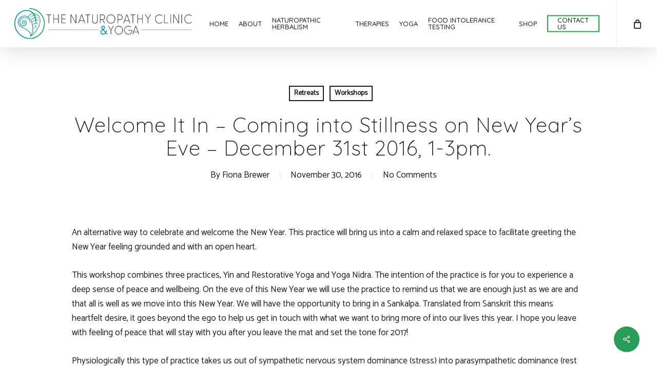

--- FILE ---
content_type: text/html; charset=UTF-8
request_url: https://naturopathyclinic.ie/workshops/welcome-it-in-coming-into-stillness-on-new-years-eve-1-3pm-dec-31st/
body_size: 18474
content:
<!doctype html>
<html lang="en-US" class="no-js">
<head>
	<meta charset="UTF-8">
	<meta name="viewport" content="width=device-width, initial-scale=1, maximum-scale=1, user-scalable=0" /><meta name='robots' content='index, follow, max-image-preview:large, max-snippet:-1, max-video-preview:-1' />

	<!-- This site is optimized with the Yoast SEO plugin v21.5 - https://yoast.com/wordpress/plugins/seo/ -->
	<title>Welcome It In - Coming into Stillness on New Year’s Eve - December 31st 2016, 1-3pm. - The Naturopathy Clinic</title>
	<link rel="canonical" href="https://naturopathyclinic.ie/workshops/welcome-it-in-coming-into-stillness-on-new-years-eve-1-3pm-dec-31st/" />
	<meta property="og:locale" content="en_US" />
	<meta property="og:type" content="article" />
	<meta property="og:title" content="Welcome It In - Coming into Stillness on New Year’s Eve - December 31st 2016, 1-3pm. - The Naturopathy Clinic" />
	<meta property="og:description" content="An alternative way to celebrate and welcome the New Year. This practice will bring us into a calm and relaxed space to facilitate us greeting the New Year from a grounded place with an open heart. You will be carefully guided through deep slow stretching and breathing and gently encouraged to release stress on all level. A practice by candlelight." />
	<meta property="og:url" content="https://naturopathyclinic.ie/workshops/welcome-it-in-coming-into-stillness-on-new-years-eve-1-3pm-dec-31st/" />
	<meta property="og:site_name" content="The Naturopathy Clinic" />
	<meta property="article:published_time" content="2016-11-30T09:58:50+00:00" />
	<meta property="article:modified_time" content="2020-10-28T22:38:52+00:00" />
	<meta name="author" content="Fiona Brewer" />
	<meta name="twitter:card" content="summary_large_image" />
	<meta name="twitter:label1" content="Written by" />
	<meta name="twitter:data1" content="Fiona Brewer" />
	<meta name="twitter:label2" content="Est. reading time" />
	<meta name="twitter:data2" content="1 minute" />
	<script type="application/ld+json" class="yoast-schema-graph">{"@context":"https://schema.org","@graph":[{"@type":"WebPage","@id":"https://naturopathyclinic.ie/workshops/welcome-it-in-coming-into-stillness-on-new-years-eve-1-3pm-dec-31st/","url":"https://naturopathyclinic.ie/workshops/welcome-it-in-coming-into-stillness-on-new-years-eve-1-3pm-dec-31st/","name":"Welcome It In - Coming into Stillness on New Year’s Eve - December 31st 2016, 1-3pm. - The Naturopathy Clinic","isPartOf":{"@id":"https://naturopathyclinic.ie/#website"},"datePublished":"2016-11-30T09:58:50+00:00","dateModified":"2020-10-28T22:38:52+00:00","author":{"@id":"https://naturopathyclinic.ie/#/schema/person/b40140499922e3ca6013a69e1c0e192d"},"breadcrumb":{"@id":"https://naturopathyclinic.ie/workshops/welcome-it-in-coming-into-stillness-on-new-years-eve-1-3pm-dec-31st/#breadcrumb"},"inLanguage":"en-US","potentialAction":[{"@type":"ReadAction","target":["https://naturopathyclinic.ie/workshops/welcome-it-in-coming-into-stillness-on-new-years-eve-1-3pm-dec-31st/"]}]},{"@type":"BreadcrumbList","@id":"https://naturopathyclinic.ie/workshops/welcome-it-in-coming-into-stillness-on-new-years-eve-1-3pm-dec-31st/#breadcrumb","itemListElement":[{"@type":"ListItem","position":1,"name":"Home","item":"https://naturopathyclinic.ie/"},{"@type":"ListItem","position":2,"name":"Welcome It In &#8211; Coming into Stillness on New Year’s Eve &#8211; December 31st 2016, 1-3pm."}]},{"@type":"WebSite","@id":"https://naturopathyclinic.ie/#website","url":"https://naturopathyclinic.ie/","name":"The Naturopathy Clinic","description":"Restore Balance to Mind and Body","potentialAction":[{"@type":"SearchAction","target":{"@type":"EntryPoint","urlTemplate":"https://naturopathyclinic.ie/?s={search_term_string}"},"query-input":"required name=search_term_string"}],"inLanguage":"en-US"},{"@type":"Person","@id":"https://naturopathyclinic.ie/#/schema/person/b40140499922e3ca6013a69e1c0e192d","name":"Fiona Brewer","image":{"@type":"ImageObject","inLanguage":"en-US","@id":"https://naturopathyclinic.ie/#/schema/person/image/","url":"https://secure.gravatar.com/avatar/fd73bbf3583089deebd6e56d8f428a1c?s=96&d=mm&r=g","contentUrl":"https://secure.gravatar.com/avatar/fd73bbf3583089deebd6e56d8f428a1c?s=96&d=mm&r=g","caption":"Fiona Brewer"},"url":"https://naturopathyclinic.ie/author/fiona-brewer/"}]}</script>
	<!-- / Yoast SEO plugin. -->


<link rel='dns-prefetch' href='//fonts.googleapis.com' />
<link rel='dns-prefetch' href='//www.googletagmanager.com' />
<link rel="alternate" type="application/rss+xml" title="The Naturopathy Clinic &raquo; Feed" href="https://naturopathyclinic.ie/feed/" />
<link rel="alternate" type="application/rss+xml" title="The Naturopathy Clinic &raquo; Comments Feed" href="https://naturopathyclinic.ie/comments/feed/" />
<script type="text/javascript">
/* <![CDATA[ */
window._wpemojiSettings = {"baseUrl":"https:\/\/s.w.org\/images\/core\/emoji\/14.0.0\/72x72\/","ext":".png","svgUrl":"https:\/\/s.w.org\/images\/core\/emoji\/14.0.0\/svg\/","svgExt":".svg","source":{"concatemoji":"https:\/\/naturopathyclinic.ie\/wp-includes\/js\/wp-emoji-release.min.js?ver=6.4.7"}};
/*! This file is auto-generated */
!function(i,n){var o,s,e;function c(e){try{var t={supportTests:e,timestamp:(new Date).valueOf()};sessionStorage.setItem(o,JSON.stringify(t))}catch(e){}}function p(e,t,n){e.clearRect(0,0,e.canvas.width,e.canvas.height),e.fillText(t,0,0);var t=new Uint32Array(e.getImageData(0,0,e.canvas.width,e.canvas.height).data),r=(e.clearRect(0,0,e.canvas.width,e.canvas.height),e.fillText(n,0,0),new Uint32Array(e.getImageData(0,0,e.canvas.width,e.canvas.height).data));return t.every(function(e,t){return e===r[t]})}function u(e,t,n){switch(t){case"flag":return n(e,"\ud83c\udff3\ufe0f\u200d\u26a7\ufe0f","\ud83c\udff3\ufe0f\u200b\u26a7\ufe0f")?!1:!n(e,"\ud83c\uddfa\ud83c\uddf3","\ud83c\uddfa\u200b\ud83c\uddf3")&&!n(e,"\ud83c\udff4\udb40\udc67\udb40\udc62\udb40\udc65\udb40\udc6e\udb40\udc67\udb40\udc7f","\ud83c\udff4\u200b\udb40\udc67\u200b\udb40\udc62\u200b\udb40\udc65\u200b\udb40\udc6e\u200b\udb40\udc67\u200b\udb40\udc7f");case"emoji":return!n(e,"\ud83e\udef1\ud83c\udffb\u200d\ud83e\udef2\ud83c\udfff","\ud83e\udef1\ud83c\udffb\u200b\ud83e\udef2\ud83c\udfff")}return!1}function f(e,t,n){var r="undefined"!=typeof WorkerGlobalScope&&self instanceof WorkerGlobalScope?new OffscreenCanvas(300,150):i.createElement("canvas"),a=r.getContext("2d",{willReadFrequently:!0}),o=(a.textBaseline="top",a.font="600 32px Arial",{});return e.forEach(function(e){o[e]=t(a,e,n)}),o}function t(e){var t=i.createElement("script");t.src=e,t.defer=!0,i.head.appendChild(t)}"undefined"!=typeof Promise&&(o="wpEmojiSettingsSupports",s=["flag","emoji"],n.supports={everything:!0,everythingExceptFlag:!0},e=new Promise(function(e){i.addEventListener("DOMContentLoaded",e,{once:!0})}),new Promise(function(t){var n=function(){try{var e=JSON.parse(sessionStorage.getItem(o));if("object"==typeof e&&"number"==typeof e.timestamp&&(new Date).valueOf()<e.timestamp+604800&&"object"==typeof e.supportTests)return e.supportTests}catch(e){}return null}();if(!n){if("undefined"!=typeof Worker&&"undefined"!=typeof OffscreenCanvas&&"undefined"!=typeof URL&&URL.createObjectURL&&"undefined"!=typeof Blob)try{var e="postMessage("+f.toString()+"("+[JSON.stringify(s),u.toString(),p.toString()].join(",")+"));",r=new Blob([e],{type:"text/javascript"}),a=new Worker(URL.createObjectURL(r),{name:"wpTestEmojiSupports"});return void(a.onmessage=function(e){c(n=e.data),a.terminate(),t(n)})}catch(e){}c(n=f(s,u,p))}t(n)}).then(function(e){for(var t in e)n.supports[t]=e[t],n.supports.everything=n.supports.everything&&n.supports[t],"flag"!==t&&(n.supports.everythingExceptFlag=n.supports.everythingExceptFlag&&n.supports[t]);n.supports.everythingExceptFlag=n.supports.everythingExceptFlag&&!n.supports.flag,n.DOMReady=!1,n.readyCallback=function(){n.DOMReady=!0}}).then(function(){return e}).then(function(){var e;n.supports.everything||(n.readyCallback(),(e=n.source||{}).concatemoji?t(e.concatemoji):e.wpemoji&&e.twemoji&&(t(e.twemoji),t(e.wpemoji)))}))}((window,document),window._wpemojiSettings);
/* ]]> */
</script>
<style id='wp-emoji-styles-inline-css' type='text/css'>

	img.wp-smiley, img.emoji {
		display: inline !important;
		border: none !important;
		box-shadow: none !important;
		height: 1em !important;
		width: 1em !important;
		margin: 0 0.07em !important;
		vertical-align: -0.1em !important;
		background: none !important;
		padding: 0 !important;
	}
</style>
<link rel='stylesheet' id='wp-block-library-css' href='https://naturopathyclinic.ie/wp-includes/css/dist/block-library/style.min.css?ver=6.4.7' type='text/css' media='all' />
<style id='classic-theme-styles-inline-css' type='text/css'>
/*! This file is auto-generated */
.wp-block-button__link{color:#fff;background-color:#32373c;border-radius:9999px;box-shadow:none;text-decoration:none;padding:calc(.667em + 2px) calc(1.333em + 2px);font-size:1.125em}.wp-block-file__button{background:#32373c;color:#fff;text-decoration:none}
</style>
<style id='global-styles-inline-css' type='text/css'>
body{--wp--preset--color--black: #000000;--wp--preset--color--cyan-bluish-gray: #abb8c3;--wp--preset--color--white: #ffffff;--wp--preset--color--pale-pink: #f78da7;--wp--preset--color--vivid-red: #cf2e2e;--wp--preset--color--luminous-vivid-orange: #ff6900;--wp--preset--color--luminous-vivid-amber: #fcb900;--wp--preset--color--light-green-cyan: #7bdcb5;--wp--preset--color--vivid-green-cyan: #00d084;--wp--preset--color--pale-cyan-blue: #8ed1fc;--wp--preset--color--vivid-cyan-blue: #0693e3;--wp--preset--color--vivid-purple: #9b51e0;--wp--preset--gradient--vivid-cyan-blue-to-vivid-purple: linear-gradient(135deg,rgba(6,147,227,1) 0%,rgb(155,81,224) 100%);--wp--preset--gradient--light-green-cyan-to-vivid-green-cyan: linear-gradient(135deg,rgb(122,220,180) 0%,rgb(0,208,130) 100%);--wp--preset--gradient--luminous-vivid-amber-to-luminous-vivid-orange: linear-gradient(135deg,rgba(252,185,0,1) 0%,rgba(255,105,0,1) 100%);--wp--preset--gradient--luminous-vivid-orange-to-vivid-red: linear-gradient(135deg,rgba(255,105,0,1) 0%,rgb(207,46,46) 100%);--wp--preset--gradient--very-light-gray-to-cyan-bluish-gray: linear-gradient(135deg,rgb(238,238,238) 0%,rgb(169,184,195) 100%);--wp--preset--gradient--cool-to-warm-spectrum: linear-gradient(135deg,rgb(74,234,220) 0%,rgb(151,120,209) 20%,rgb(207,42,186) 40%,rgb(238,44,130) 60%,rgb(251,105,98) 80%,rgb(254,248,76) 100%);--wp--preset--gradient--blush-light-purple: linear-gradient(135deg,rgb(255,206,236) 0%,rgb(152,150,240) 100%);--wp--preset--gradient--blush-bordeaux: linear-gradient(135deg,rgb(254,205,165) 0%,rgb(254,45,45) 50%,rgb(107,0,62) 100%);--wp--preset--gradient--luminous-dusk: linear-gradient(135deg,rgb(255,203,112) 0%,rgb(199,81,192) 50%,rgb(65,88,208) 100%);--wp--preset--gradient--pale-ocean: linear-gradient(135deg,rgb(255,245,203) 0%,rgb(182,227,212) 50%,rgb(51,167,181) 100%);--wp--preset--gradient--electric-grass: linear-gradient(135deg,rgb(202,248,128) 0%,rgb(113,206,126) 100%);--wp--preset--gradient--midnight: linear-gradient(135deg,rgb(2,3,129) 0%,rgb(40,116,252) 100%);--wp--preset--font-size--small: 13px;--wp--preset--font-size--medium: 20px;--wp--preset--font-size--large: 36px;--wp--preset--font-size--x-large: 42px;--wp--preset--spacing--20: 0.44rem;--wp--preset--spacing--30: 0.67rem;--wp--preset--spacing--40: 1rem;--wp--preset--spacing--50: 1.5rem;--wp--preset--spacing--60: 2.25rem;--wp--preset--spacing--70: 3.38rem;--wp--preset--spacing--80: 5.06rem;--wp--preset--shadow--natural: 6px 6px 9px rgba(0, 0, 0, 0.2);--wp--preset--shadow--deep: 12px 12px 50px rgba(0, 0, 0, 0.4);--wp--preset--shadow--sharp: 6px 6px 0px rgba(0, 0, 0, 0.2);--wp--preset--shadow--outlined: 6px 6px 0px -3px rgba(255, 255, 255, 1), 6px 6px rgba(0, 0, 0, 1);--wp--preset--shadow--crisp: 6px 6px 0px rgba(0, 0, 0, 1);}:where(.is-layout-flex){gap: 0.5em;}:where(.is-layout-grid){gap: 0.5em;}body .is-layout-flow > .alignleft{float: left;margin-inline-start: 0;margin-inline-end: 2em;}body .is-layout-flow > .alignright{float: right;margin-inline-start: 2em;margin-inline-end: 0;}body .is-layout-flow > .aligncenter{margin-left: auto !important;margin-right: auto !important;}body .is-layout-constrained > .alignleft{float: left;margin-inline-start: 0;margin-inline-end: 2em;}body .is-layout-constrained > .alignright{float: right;margin-inline-start: 2em;margin-inline-end: 0;}body .is-layout-constrained > .aligncenter{margin-left: auto !important;margin-right: auto !important;}body .is-layout-constrained > :where(:not(.alignleft):not(.alignright):not(.alignfull)){max-width: var(--wp--style--global--content-size);margin-left: auto !important;margin-right: auto !important;}body .is-layout-constrained > .alignwide{max-width: var(--wp--style--global--wide-size);}body .is-layout-flex{display: flex;}body .is-layout-flex{flex-wrap: wrap;align-items: center;}body .is-layout-flex > *{margin: 0;}body .is-layout-grid{display: grid;}body .is-layout-grid > *{margin: 0;}:where(.wp-block-columns.is-layout-flex){gap: 2em;}:where(.wp-block-columns.is-layout-grid){gap: 2em;}:where(.wp-block-post-template.is-layout-flex){gap: 1.25em;}:where(.wp-block-post-template.is-layout-grid){gap: 1.25em;}.has-black-color{color: var(--wp--preset--color--black) !important;}.has-cyan-bluish-gray-color{color: var(--wp--preset--color--cyan-bluish-gray) !important;}.has-white-color{color: var(--wp--preset--color--white) !important;}.has-pale-pink-color{color: var(--wp--preset--color--pale-pink) !important;}.has-vivid-red-color{color: var(--wp--preset--color--vivid-red) !important;}.has-luminous-vivid-orange-color{color: var(--wp--preset--color--luminous-vivid-orange) !important;}.has-luminous-vivid-amber-color{color: var(--wp--preset--color--luminous-vivid-amber) !important;}.has-light-green-cyan-color{color: var(--wp--preset--color--light-green-cyan) !important;}.has-vivid-green-cyan-color{color: var(--wp--preset--color--vivid-green-cyan) !important;}.has-pale-cyan-blue-color{color: var(--wp--preset--color--pale-cyan-blue) !important;}.has-vivid-cyan-blue-color{color: var(--wp--preset--color--vivid-cyan-blue) !important;}.has-vivid-purple-color{color: var(--wp--preset--color--vivid-purple) !important;}.has-black-background-color{background-color: var(--wp--preset--color--black) !important;}.has-cyan-bluish-gray-background-color{background-color: var(--wp--preset--color--cyan-bluish-gray) !important;}.has-white-background-color{background-color: var(--wp--preset--color--white) !important;}.has-pale-pink-background-color{background-color: var(--wp--preset--color--pale-pink) !important;}.has-vivid-red-background-color{background-color: var(--wp--preset--color--vivid-red) !important;}.has-luminous-vivid-orange-background-color{background-color: var(--wp--preset--color--luminous-vivid-orange) !important;}.has-luminous-vivid-amber-background-color{background-color: var(--wp--preset--color--luminous-vivid-amber) !important;}.has-light-green-cyan-background-color{background-color: var(--wp--preset--color--light-green-cyan) !important;}.has-vivid-green-cyan-background-color{background-color: var(--wp--preset--color--vivid-green-cyan) !important;}.has-pale-cyan-blue-background-color{background-color: var(--wp--preset--color--pale-cyan-blue) !important;}.has-vivid-cyan-blue-background-color{background-color: var(--wp--preset--color--vivid-cyan-blue) !important;}.has-vivid-purple-background-color{background-color: var(--wp--preset--color--vivid-purple) !important;}.has-black-border-color{border-color: var(--wp--preset--color--black) !important;}.has-cyan-bluish-gray-border-color{border-color: var(--wp--preset--color--cyan-bluish-gray) !important;}.has-white-border-color{border-color: var(--wp--preset--color--white) !important;}.has-pale-pink-border-color{border-color: var(--wp--preset--color--pale-pink) !important;}.has-vivid-red-border-color{border-color: var(--wp--preset--color--vivid-red) !important;}.has-luminous-vivid-orange-border-color{border-color: var(--wp--preset--color--luminous-vivid-orange) !important;}.has-luminous-vivid-amber-border-color{border-color: var(--wp--preset--color--luminous-vivid-amber) !important;}.has-light-green-cyan-border-color{border-color: var(--wp--preset--color--light-green-cyan) !important;}.has-vivid-green-cyan-border-color{border-color: var(--wp--preset--color--vivid-green-cyan) !important;}.has-pale-cyan-blue-border-color{border-color: var(--wp--preset--color--pale-cyan-blue) !important;}.has-vivid-cyan-blue-border-color{border-color: var(--wp--preset--color--vivid-cyan-blue) !important;}.has-vivid-purple-border-color{border-color: var(--wp--preset--color--vivid-purple) !important;}.has-vivid-cyan-blue-to-vivid-purple-gradient-background{background: var(--wp--preset--gradient--vivid-cyan-blue-to-vivid-purple) !important;}.has-light-green-cyan-to-vivid-green-cyan-gradient-background{background: var(--wp--preset--gradient--light-green-cyan-to-vivid-green-cyan) !important;}.has-luminous-vivid-amber-to-luminous-vivid-orange-gradient-background{background: var(--wp--preset--gradient--luminous-vivid-amber-to-luminous-vivid-orange) !important;}.has-luminous-vivid-orange-to-vivid-red-gradient-background{background: var(--wp--preset--gradient--luminous-vivid-orange-to-vivid-red) !important;}.has-very-light-gray-to-cyan-bluish-gray-gradient-background{background: var(--wp--preset--gradient--very-light-gray-to-cyan-bluish-gray) !important;}.has-cool-to-warm-spectrum-gradient-background{background: var(--wp--preset--gradient--cool-to-warm-spectrum) !important;}.has-blush-light-purple-gradient-background{background: var(--wp--preset--gradient--blush-light-purple) !important;}.has-blush-bordeaux-gradient-background{background: var(--wp--preset--gradient--blush-bordeaux) !important;}.has-luminous-dusk-gradient-background{background: var(--wp--preset--gradient--luminous-dusk) !important;}.has-pale-ocean-gradient-background{background: var(--wp--preset--gradient--pale-ocean) !important;}.has-electric-grass-gradient-background{background: var(--wp--preset--gradient--electric-grass) !important;}.has-midnight-gradient-background{background: var(--wp--preset--gradient--midnight) !important;}.has-small-font-size{font-size: var(--wp--preset--font-size--small) !important;}.has-medium-font-size{font-size: var(--wp--preset--font-size--medium) !important;}.has-large-font-size{font-size: var(--wp--preset--font-size--large) !important;}.has-x-large-font-size{font-size: var(--wp--preset--font-size--x-large) !important;}
.wp-block-navigation a:where(:not(.wp-element-button)){color: inherit;}
:where(.wp-block-post-template.is-layout-flex){gap: 1.25em;}:where(.wp-block-post-template.is-layout-grid){gap: 1.25em;}
:where(.wp-block-columns.is-layout-flex){gap: 2em;}:where(.wp-block-columns.is-layout-grid){gap: 2em;}
.wp-block-pullquote{font-size: 1.5em;line-height: 1.6;}
</style>
<link rel='stylesheet' id='salient-social-css' href='https://naturopathyclinic.ie/wp-content/plugins/salient-social/css/style.css?ver=1.2' type='text/css' media='all' />
<style id='salient-social-inline-css' type='text/css'>

  .sharing-default-minimal .nectar-love.loved,
  body .nectar-social[data-color-override="override"].fixed > a:before, 
  body .nectar-social[data-color-override="override"].fixed .nectar-social-inner a,
  .sharing-default-minimal .nectar-social[data-color-override="override"] .nectar-social-inner a:hover {
    background-color: #289d59;
  }
  .nectar-social.hover .nectar-love.loved,
  .nectar-social.hover > .nectar-love-button a:hover,
  .nectar-social[data-color-override="override"].hover > div a:hover,
  #single-below-header .nectar-social[data-color-override="override"].hover > div a:hover,
  .nectar-social[data-color-override="override"].hover .share-btn:hover,
  .sharing-default-minimal .nectar-social[data-color-override="override"] .nectar-social-inner a {
    border-color: #289d59;
  }
  #single-below-header .nectar-social.hover .nectar-love.loved i,
  #single-below-header .nectar-social.hover[data-color-override="override"] a:hover,
  #single-below-header .nectar-social.hover[data-color-override="override"] a:hover i,
  #single-below-header .nectar-social.hover .nectar-love-button a:hover i,
  .nectar-love:hover i,
  .hover .nectar-love:hover .total_loves,
  .nectar-love.loved i,
  .nectar-social.hover .nectar-love.loved .total_loves,
  .nectar-social.hover .share-btn:hover, 
  .nectar-social[data-color-override="override"].hover .nectar-social-inner a:hover,
  .nectar-social[data-color-override="override"].hover > div:hover span,
  .sharing-default-minimal .nectar-social[data-color-override="override"] .nectar-social-inner a:not(:hover) i,
  .sharing-default-minimal .nectar-social[data-color-override="override"] .nectar-social-inner a:not(:hover) {
    color: #289d59;
  }
</style>
<link rel='stylesheet' id='SFSImainCss-css' href='https://naturopathyclinic.ie/wp-content/plugins/ultimate-social-media-icons/css/sfsi-style.css?ver=2.9.5' type='text/css' media='all' />
<link rel='stylesheet' id='woocommerce-layout-css' href='https://naturopathyclinic.ie/wp-content/plugins/woocommerce/assets/css/woocommerce-layout.css?ver=8.2.4' type='text/css' media='all' />
<link rel='stylesheet' id='woocommerce-smallscreen-css' href='https://naturopathyclinic.ie/wp-content/plugins/woocommerce/assets/css/woocommerce-smallscreen.css?ver=8.2.4' type='text/css' media='only screen and (max-width: 768px)' />
<link rel='stylesheet' id='woocommerce-general-css' href='https://naturopathyclinic.ie/wp-content/plugins/woocommerce/assets/css/woocommerce.css?ver=8.2.4' type='text/css' media='all' />
<style id='woocommerce-inline-inline-css' type='text/css'>
.woocommerce form .form-row .required { visibility: visible; }
</style>
<link rel='stylesheet' id='font-awesome-css' href='https://naturopathyclinic.ie/wp-content/themes/salient/css/font-awesome-legacy.min.css?ver=4.7.1' type='text/css' media='all' />
<style id='font-awesome-inline-css' type='text/css'>
[data-font="FontAwesome"]:before {font-family: 'FontAwesome' !important;content: attr(data-icon) !important;speak: none !important;font-weight: normal !important;font-variant: normal !important;text-transform: none !important;line-height: 1 !important;font-style: normal !important;-webkit-font-smoothing: antialiased !important;-moz-osx-font-smoothing: grayscale !important;}
</style>
<link rel='stylesheet' id='salient-grid-system-css' href='https://naturopathyclinic.ie/wp-content/themes/salient/css/grid-system.css?ver=13.0.8' type='text/css' media='all' />
<link rel='stylesheet' id='main-styles-css' href='https://naturopathyclinic.ie/wp-content/themes/salient/css/style.css?ver=13.0.8' type='text/css' media='all' />
<link rel='stylesheet' id='nectar-single-styles-css' href='https://naturopathyclinic.ie/wp-content/themes/salient/css/single.css?ver=13.0.8' type='text/css' media='all' />
<link rel='stylesheet' id='nectar_default_font_open_sans-css' href='https://fonts.googleapis.com/css?family=Open+Sans%3A300%2C400%2C600%2C700&#038;subset=latin%2Clatin-ext' type='text/css' media='all' />
<link rel='stylesheet' id='responsive-css' href='https://naturopathyclinic.ie/wp-content/themes/salient/css/responsive.css?ver=13.0.8' type='text/css' media='all' />
<link rel='stylesheet' id='nectar-product-style-minimal-css' href='https://naturopathyclinic.ie/wp-content/themes/salient/css/third-party/woocommerce/product-style-minimal.css?ver=13.0.8' type='text/css' media='all' />
<link rel='stylesheet' id='woocommerce-css' href='https://naturopathyclinic.ie/wp-content/themes/salient/css/woocommerce.css?ver=13.0.8' type='text/css' media='all' />
<link rel='stylesheet' id='skin-ascend-css' href='https://naturopathyclinic.ie/wp-content/themes/salient/css/ascend.css?ver=13.0.8' type='text/css' media='all' />
<link rel='stylesheet' id='salient-wp-menu-dynamic-css' href='https://naturopathyclinic.ie/wp-content/uploads/salient/menu-dynamic.css?ver=29586' type='text/css' media='all' />
<link rel='stylesheet' id='dynamic-css-css' href='https://naturopathyclinic.ie/wp-content/themes/salient/css/salient-dynamic-styles.css?ver=68369' type='text/css' media='all' />
<style id='dynamic-css-inline-css' type='text/css'>
#page-header-bg h1,#page-header-bg .subheader,.nectar-box-roll .overlaid-content h1,.nectar-box-roll .overlaid-content .subheader,#page-header-bg #portfolio-nav a i,body .section-title #portfolio-nav a:hover i,.page-header-no-bg h1,.page-header-no-bg span,#page-header-bg #portfolio-nav a i,#page-header-bg span,#page-header-bg #single-below-header a:hover,#page-header-bg #single-below-header a:focus,#page-header-bg.fullscreen-header .author-section a{color:#ffffff!important;}body #page-header-bg .pinterest-share i,body #page-header-bg .facebook-share i,body #page-header-bg .linkedin-share i,body #page-header-bg .twitter-share i,body #page-header-bg .google-plus-share i,body #page-header-bg .icon-salient-heart,body #page-header-bg .icon-salient-heart-2{color:#ffffff;}#page-header-bg[data-post-hs="default_minimal"] .inner-wrap > a:not(:hover){color:#ffffff;border-color:rgba(255,255,255,0.4);}.single #page-header-bg #single-below-header > span{border-color:rgba(255,255,255,0.4);}body .section-title #portfolio-nav a:hover i{opacity:0.75;}.single #page-header-bg .blog-title #single-meta .nectar-social.hover > div a,.single #page-header-bg .blog-title #single-meta > div a,.single #page-header-bg .blog-title #single-meta ul .n-shortcode a,#page-header-bg .blog-title #single-meta .nectar-social.hover .share-btn{border-color:rgba(255,255,255,0.4);}.single #page-header-bg .blog-title #single-meta .nectar-social.hover > div a:hover,#page-header-bg .blog-title #single-meta .nectar-social.hover .share-btn:hover,.single #page-header-bg .blog-title #single-meta div > a:hover,.single #page-header-bg .blog-title #single-meta ul .n-shortcode a:hover,.single #page-header-bg .blog-title #single-meta ul li:not(.meta-share-count):hover > a{border-color:rgba(255,255,255,1);}.single #page-header-bg #single-meta div span,.single #page-header-bg #single-meta > div a,.single #page-header-bg #single-meta > div i{color:#ffffff!important;}.single #page-header-bg #single-meta ul .meta-share-count .nectar-social a i{color:rgba(255,255,255,0.7)!important;}.single #page-header-bg #single-meta ul .meta-share-count .nectar-social a:hover i{color:rgba(255,255,255,1)!important;}@media only screen and (min-width:1000px){body #ajax-content-wrap.no-scroll{min-height:calc(100vh - 92px);height:calc(100vh - 92px)!important;}}@media only screen and (min-width:1000px){#page-header-wrap.fullscreen-header,#page-header-wrap.fullscreen-header #page-header-bg,html:not(.nectar-box-roll-loaded) .nectar-box-roll > #page-header-bg.fullscreen-header,.nectar_fullscreen_zoom_recent_projects,#nectar_fullscreen_rows:not(.afterLoaded) > div{height:calc(100vh - 91px);}.wpb_row.vc_row-o-full-height.top-level,.wpb_row.vc_row-o-full-height.top-level > .col.span_12{min-height:calc(100vh - 91px);}html:not(.nectar-box-roll-loaded) .nectar-box-roll > #page-header-bg.fullscreen-header{top:92px;}.nectar-slider-wrap[data-fullscreen="true"]:not(.loaded),.nectar-slider-wrap[data-fullscreen="true"]:not(.loaded) .swiper-container{height:calc(100vh - 90px)!important;}.admin-bar .nectar-slider-wrap[data-fullscreen="true"]:not(.loaded),.admin-bar .nectar-slider-wrap[data-fullscreen="true"]:not(.loaded) .swiper-container{height:calc(100vh - 90px - 32px)!important;}}.post-type-archive-product.woocommerce .container-wrap,.tax-product_cat.woocommerce .container-wrap{background-color:#ffffff;}.woocommerce.single-product #single-meta{position:relative!important;top:0!important;margin:0;left:8px;height:auto;}.woocommerce.single-product #single-meta:after{display:block;content:" ";clear:both;height:1px;}.woocommerce ul.products li.product.material,.woocommerce-page ul.products li.product.material{background-color:#ffffff;}.woocommerce ul.products li.product.minimal .product-wrap,.woocommerce ul.products li.product.minimal .background-color-expand,.woocommerce-page ul.products li.product.minimal .product-wrap,.woocommerce-page ul.products li.product.minimal .background-color-expand{background-color:#ffffff;}.screen-reader-text,.nectar-skip-to-content:not(:focus){border:0;clip:rect(1px,1px,1px,1px);clip-path:inset(50%);height:1px;margin:-1px;overflow:hidden;padding:0;position:absolute!important;width:1px;word-wrap:normal!important;}
/* Standard CSS Fonts & Headings & HTML Elements */
h1, h2, h3, h4, h5, h6 {
    
}

b, #ajax-content-wrap a, li, em, strong {
    font-family: Catamaran !important;
}

#am-add-to-calendar h4 {
    display:none !important;
}

.am-svg-wrapper {
    display:none !important;
}

#top nav >ul >li[class*="button_bordered"] >a:before {
    border-color: #1fa945 !important;
}



.ui-datepicker-header {
    background-color: #289d59 !important;
}


#wc-bookings-booking-form .wc-bookings-date-picker .ui-datepicker .ui-datepicker-next, 
#wc-bookings-booking-form .wc-bookings-date-picker .ui-datepicker .ui-datepicker-prev {
	background-color: #208747;
}

/*
.woocommerce-page ul.products li.product.last, .woocommerce ul.products li.product {
    position: relative !important;
}
body.woocommerce #ajax-content-wrap ul.products li.minimal.product span.onsale, 
body .nectar-woo-flickity ul.products li.minimal.product span.onsale {
    text-transform: uppercase !important;
    font-weight: 600 !important;
    letter-spacing: 0.5px;
    right: 0px !important;
    display: inline-block !important;
}
*/









.archive .page-header-bg-image:after {
    display: none !important;
}

html body[data-bg-header="true"].archive .container-wrap {
    padding-top: 20px !important;
}

body.post-type-archive-product #sidebar h4 {
    color: #1fa945 !important;
    font-size: 16px;
    letter-spacing: 0px !important;
}

.woocommerce .woocommerce-ordering select {
    border: 0px !important;
    box-shadow: none !important;
    font-weight: 600;
}

body.woocommerce #ajax-content-wrap ul.products li.minimal.product span.onsale, 
body .nectar-woo-flickity ul.products li.minimal.product span.onsale {
    text-transform: uppercase !important;
    font-weight: 600 !important;
    letter-spacing: 0.5px;
}

.products li.product.minimal .product-meta h2 {
    font-weight: 600 !important;
}

.woocommerce.material .price_slider_amount button.button[type="submit"] {
    background: #1fa945 !important;
    color: #ffffff !important;
    border: 0px !important;
}





.material.woocommerce-page ul.product_list_widget li img, 
.material #header-outer ul.product_list_widget li img {
    width: 50px !important;
}
.material.woocommerce-page ul.product_list_widget li span.product-title, 
.material #header-outer ul.product_list_widget li span.product-title {
    font-weight: 600 !important;
}




#footer-outer .row {
    padding: 45px 0px 0px 0px !important;
}

#footer-outer .widget.widget_media_image img {
    max-height: 88px !important;
    margin: 0px auto !important;
    display: block;
}

#footer-outer #footer-widgets .widget h4 {
    font-size: 22px !important;
    font-weight: 600 !important;
    color: #1fa945 !important;
}
#footer-outer .widget li a i {
    color: #1fa945 !important;
    margin-right: 5px;
}

#footer-outer .widget.widget_black_studio_tinymce p:nth-child(1) {
    padding-bottom: 0px !important;
}
#footer-outer .widget.widget_black_studio_tinymce p:nth-child(1) img:nth-child(1) {
    width: 60px;
}
#footer-outer .widget.widget_black_studio_tinymce p:nth-child(1) img:nth-child(2) {
    width: 110px;
    margin-left: 12px;
    margin-right: 12px;
}
#footer-outer .widget.widget_black_studio_tinymce p:nth-child(1) img:nth-child(3) {
    width: 66px;
}

#footer-outer .widget.widget_black_studio_tinymce p:nth-child(2) img:nth-child(1) {
    width: 110px;
    float: left;
}
#footer-outer .widget.widget_black_studio_tinymce p:nth-child(2) img:nth-child(2) {
    width: 150px;
    margin-left: 12px;
    margin-top: -2px;
    float: left;
}

.material #footer-outer #footer-widgets .col ul li:first-child {
    margin-left: 0px !important;
}




#footer_socials {
    list-style: none !important;
}
#footer_socials li {
    float: none;
    display: inline-block;
    margin: 0 10px;
    width: auto;
}
#footer_socials li a {
    display: block;
    line-height: 22px;
    height: 24px;
    position: relative;
    transition: all 0.2s linear;
    -webkit-transition: all 0.2s linear;
    background-position: center top;
    /* height: 50px; */
}
#footer_socials li a i {
    -webkit-transition: all .45s cubic-bezier(0.25, 1, 0.33, 1);
    transition: all .45s cubic-bezier(0.25, 1, 0.33, 1);
    font-size: 28px;
    color: #69c454 !important;
    /*
    height: 50px;
    width: 50px;
    line-height: 48px;
    */
}
#footer-outer .widget.widget_media_image img {
    display:inherit !important;
}


#footer-outer[data-cols="1"] #copyright, 
#footer-outer #copyright[data-layout="centered"] {
    padding: 30px 0px !important;
}
#copyright a {
    margin-left: 10px !important;
    margin-right: 10px !important;
}

@media only screen and (max-width: 1000px) {
    #footer-outer #footer-widgets .col {
        width: 100% !important;
    }
}

.woocommerce-page .woocommerce p.cart-empty {
    font-size: 20px!important;
}
</style>
<link rel='stylesheet' id='salient-child-style-css' href='https://naturopathyclinic.ie/wp-content/themes/salient-child/style.css?ver=13.0.8' type='text/css' media='all' />
<link rel='stylesheet' id='redux-google-fonts-salient_redux-css' href='https://fonts.googleapis.com/css?family=Quicksand%3A500%2C700%2C300%2C600%7CCatamaran&#038;ver=1748558485' type='text/css' media='all' />
<script type="text/template" id="tmpl-variation-template">
	<div class="woocommerce-variation-description">{{{ data.variation.variation_description }}}</div>
	<div class="woocommerce-variation-price">{{{ data.variation.price_html }}}</div>
	<div class="woocommerce-variation-availability">{{{ data.variation.availability_html }}}</div>
</script>
<script type="text/template" id="tmpl-unavailable-variation-template">
	<p>Sorry, this product is unavailable. Please choose a different combination.</p>
</script>
<script type="text/javascript" src="https://naturopathyclinic.ie/wp-includes/js/jquery/jquery.min.js?ver=3.7.1" id="jquery-core-js"></script>
<script type="text/javascript" src="https://naturopathyclinic.ie/wp-includes/js/jquery/jquery-migrate.min.js?ver=3.4.1" id="jquery-migrate-js"></script>
<script type="text/javascript" src="https://naturopathyclinic.ie/wp-content/plugins/woocommerce/assets/js/jquery-blockui/jquery.blockUI.min.js?ver=2.7.0-wc.8.2.4" id="jquery-blockui-js"></script>
<script type="text/javascript" id="wc-add-to-cart-js-extra">
/* <![CDATA[ */
var wc_add_to_cart_params = {"ajax_url":"\/wp-admin\/admin-ajax.php","wc_ajax_url":"\/?wc-ajax=%%endpoint%%","i18n_view_cart":"View cart","cart_url":"https:\/\/naturopathyclinic.ie\/cart\/","is_cart":"","cart_redirect_after_add":"no"};
/* ]]> */
</script>
<script type="text/javascript" src="https://naturopathyclinic.ie/wp-content/plugins/woocommerce/assets/js/frontend/add-to-cart.min.js?ver=8.2.4" id="wc-add-to-cart-js"></script>
<script type="text/javascript" src="https://naturopathyclinic.ie/wp-content/plugins/js_composer_salient/assets/js/vendors/woocommerce-add-to-cart.js?ver=6.7" id="vc_woocommerce-add-to-cart-js-js"></script>
<link rel="https://api.w.org/" href="https://naturopathyclinic.ie/wp-json/" /><link rel="alternate" type="application/json" href="https://naturopathyclinic.ie/wp-json/wp/v2/posts/1393" /><link rel="EditURI" type="application/rsd+xml" title="RSD" href="https://naturopathyclinic.ie/xmlrpc.php?rsd" />
<meta name="generator" content="WordPress 6.4.7" />
<meta name="generator" content="WooCommerce 8.2.4" />
<link rel='shortlink' href='https://naturopathyclinic.ie/?p=1393' />
<link rel="alternate" type="application/json+oembed" href="https://naturopathyclinic.ie/wp-json/oembed/1.0/embed?url=https%3A%2F%2Fnaturopathyclinic.ie%2Fworkshops%2Fwelcome-it-in-coming-into-stillness-on-new-years-eve-1-3pm-dec-31st%2F" />
<link rel="alternate" type="text/xml+oembed" href="https://naturopathyclinic.ie/wp-json/oembed/1.0/embed?url=https%3A%2F%2Fnaturopathyclinic.ie%2Fworkshops%2Fwelcome-it-in-coming-into-stillness-on-new-years-eve-1-3pm-dec-31st%2F&#038;format=xml" />
<meta name="generator" content="Site Kit by Google 1.161.0" /><meta name="follow.[base64]" content="7LHalZ5Qc2mDk4f4GbAB"/><script type="text/javascript"> var root = document.getElementsByTagName( "html" )[0]; root.setAttribute( "class", "js" ); </script>	<noscript><style>.woocommerce-product-gallery{ opacity: 1 !important; }</style></noscript>
	<style type="text/css">.recentcomments a{display:inline !important;padding:0 !important;margin:0 !important;}</style><meta name="generator" content="Powered by WPBakery Page Builder - drag and drop page builder for WordPress."/>
<link rel="icon" href="https://naturopathyclinic.ie/wp-content/uploads/2020/09/naturopathy.png" sizes="32x32" />
<link rel="icon" href="https://naturopathyclinic.ie/wp-content/uploads/2020/09/naturopathy.png" sizes="192x192" />
<link rel="apple-touch-icon" href="https://naturopathyclinic.ie/wp-content/uploads/2020/09/naturopathy.png" />
<meta name="msapplication-TileImage" content="https://naturopathyclinic.ie/wp-content/uploads/2020/09/naturopathy.png" />
<noscript><style> .wpb_animate_when_almost_visible { opacity: 1; }</style></noscript></head><body class="post-template-default single single-post postid-1393 single-format-standard theme-salient sfsi_actvite_theme_flat woocommerce-no-js ascend wpb-js-composer js-comp-ver-6.7 vc_responsive" data-footer-reveal="false" data-footer-reveal-shadow="none" data-header-format="default" data-body-border="off" data-boxed-style="" data-header-breakpoint="1000" data-dropdown-style="minimal" data-cae="easeOutCubic" data-cad="750" data-megamenu-width="contained" data-aie="none" data-ls="fancybox" data-apte="standard" data-hhun="1" data-fancy-form-rcs="default" data-form-style="default" data-form-submit="regular" data-is="minimal" data-button-style="default" data-user-account-button="false" data-flex-cols="true" data-col-gap="default" data-header-inherit-rc="false" data-header-search="false" data-animated-anchors="true" data-ajax-transitions="false" data-full-width-header="true" data-slide-out-widget-area="true" data-slide-out-widget-area-style="slide-out-from-right" data-user-set-ocm="off" data-loading-animation="none" data-bg-header="false" data-responsive="1" data-ext-responsive="true" data-ext-padding="90" data-header-resize="0" data-header-color="custom" data-transparent-header="false" data-cart="true" data-remove-m-parallax="" data-remove-m-video-bgs="" data-m-animate="0" data-force-header-trans-color="light" data-smooth-scrolling="0" data-permanent-transparent="false" >
	
	<script type="text/javascript">
	 (function(window, document) {

		 if(navigator.userAgent.match(/(Android|iPod|iPhone|iPad|BlackBerry|IEMobile|Opera Mini)/)) {
			 document.body.className += " using-mobile-browser ";
		 }

		 if( !("ontouchstart" in window) ) {

			 var body = document.querySelector("body");
			 var winW = window.innerWidth;
			 var bodyW = body.clientWidth;

			 if (winW > bodyW + 4) {
				 body.setAttribute("style", "--scroll-bar-w: " + (winW - bodyW - 4) + "px");
			 } else {
				 body.setAttribute("style", "--scroll-bar-w: 0px");
			 }
		 }

	 })(window, document);
   </script><a href="#ajax-content-wrap" class="nectar-skip-to-content">Skip to main content</a>	
	<div id="header-space"  data-header-mobile-fixed='1'></div> 
	
		<div id="header-outer" data-has-menu="true" data-has-buttons="yes" data-header-button_style="default" data-using-pr-menu="false" data-mobile-fixed="1" data-ptnm="false" data-lhe="default" data-user-set-bg="#ffffff" data-format="default" data-permanent-transparent="false" data-megamenu-rt="0" data-remove-fixed="0" data-header-resize="0" data-cart="true" data-transparency-option="0" data-box-shadow="large" data-shrink-num="6" data-using-secondary="0" data-using-logo="1" data-logo-height="60" data-m-logo-height="43" data-padding="16" data-full-width="true" data-condense="false" >
		
<header id="top">
	<div class="container">
		<div class="row">
			<div class="col span_3">
								<a id="logo" href="https://naturopathyclinic.ie" data-supplied-ml-starting-dark="false" data-supplied-ml-starting="false" data-supplied-ml="false" >
					<img class="stnd skip-lazy default-logo dark-version" width="484" height="84" alt="The Naturopathy Clinic" src="https://naturopathyclinic.ie/wp-content/uploads/2020/09/naturopathy-logo.png" srcset="https://naturopathyclinic.ie/wp-content/uploads/2020/09/naturopathy-logo.png 1x, https://naturopathyclinic.ie/wp-content/uploads/2020/09/naturopathy-logo.png 2x" />				</a>
							</div><!--/span_3-->

			<div class="col span_9 col_last">
				
						<a id="mobile-cart-link" data-cart-style="dropdown" href="https://naturopathyclinic.ie/cart/"><i class="icon-salient-cart"></i><div class="cart-wrap"><span>0 </span></div></a>
																			<div class="slide-out-widget-area-toggle mobile-icon slide-out-from-right" data-custom-color="false" data-icon-animation="simple-transform">
						<div> <a href="#sidewidgetarea" aria-label="Navigation Menu" aria-expanded="false" class="closed">
							<span class="screen-reader-text">Menu</span><span aria-hidden="true"> <i class="lines-button x2"> <i class="lines"></i> </i> </span>
						</a></div>
					</div>
				
									<nav>
													<ul class="sf-menu">
								<li id="menu-item-448" class="menu-item menu-item-type-post_type menu-item-object-page menu-item-home nectar-regular-menu-item menu-item-448"><a href="https://naturopathyclinic.ie/"><span class="menu-title-text">Home</span></a></li>
<li id="menu-item-45" class="menu-item menu-item-type-post_type menu-item-object-page nectar-regular-menu-item menu-item-45"><a href="https://naturopathyclinic.ie/about/"><span class="menu-title-text">About</span></a></li>
<li id="menu-item-280" class="menu-item menu-item-type-post_type menu-item-object-page nectar-regular-menu-item menu-item-280"><a href="https://naturopathyclinic.ie/naturopathic-herbalism/"><span class="menu-title-text">Naturopathic Herbalism</span></a></li>
<li id="menu-item-4210" class="menu-item menu-item-type-post_type menu-item-object-page menu-item-has-children nectar-regular-menu-item menu-item-4210"><a href="https://naturopathyclinic.ie/therapies/"><span class="menu-title-text">Therapies</span></a>
<ul class="sub-menu">
	<li id="menu-item-283" class="menu-item menu-item-type-post_type menu-item-object-page nectar-regular-menu-item menu-item-283"><a href="https://naturopathyclinic.ie/reflexology/"><span class="menu-title-text">Reflexology</span></a></li>
	<li id="menu-item-282" class="menu-item menu-item-type-post_type menu-item-object-page nectar-regular-menu-item menu-item-282"><a href="https://naturopathyclinic.ie/pregnancy-reflexology/"><span class="menu-title-text">Pregnancy Reflexology</span></a></li>
	<li id="menu-item-3532" class="menu-item menu-item-type-post_type menu-item-object-page nectar-regular-menu-item menu-item-3532"><a href="https://naturopathyclinic.ie/fertility-reflexology/"><span class="menu-title-text">Fertility Reflexology</span></a></li>
	<li id="menu-item-4650" class="menu-item menu-item-type-post_type menu-item-object-page nectar-regular-menu-item menu-item-4650"><a href="https://naturopathyclinic.ie/reflexology-for-the-stages-of-menopause/"><span class="menu-title-text">Reflexology for the Stages of Menopause</span></a></li>
	<li id="menu-item-277" class="menu-item menu-item-type-post_type menu-item-object-page nectar-regular-menu-item menu-item-277"><a href="https://naturopathyclinic.ie/holistic-massage/"><span class="menu-title-text">Holistic Massage</span></a></li>
	<li id="menu-item-281" class="menu-item menu-item-type-post_type menu-item-object-page nectar-regular-menu-item menu-item-281"><a href="https://naturopathyclinic.ie/pregnancy-massage/"><span class="menu-title-text">Pregnancy Massage</span></a></li>
	<li id="menu-item-279" class="menu-item menu-item-type-post_type menu-item-object-page nectar-regular-menu-item menu-item-279"><a href="https://naturopathyclinic.ie/indian-head-massage/"><span class="menu-title-text">Indian Head Massage</span></a></li>
	<li id="menu-item-278" class="menu-item menu-item-type-post_type menu-item-object-page nectar-regular-menu-item menu-item-278"><a href="https://naturopathyclinic.ie/hopi-ear-candling/"><span class="menu-title-text">Hopi Ear Candling</span></a></li>
	<li id="menu-item-284" class="menu-item menu-item-type-post_type menu-item-object-page nectar-regular-menu-item menu-item-284"><a href="https://naturopathyclinic.ie/reiki/"><span class="menu-title-text">Reiki</span></a></li>
</ul>
</li>
<li id="menu-item-3711" class="menu-item menu-item-type-custom menu-item-object-custom menu-item-has-children nectar-regular-menu-item menu-item-3711"><a href="#"><span class="menu-title-text">Yoga</span></a>
<ul class="sub-menu">
	<li id="menu-item-301" class="menu-item menu-item-type-post_type menu-item-object-page nectar-regular-menu-item menu-item-301"><a href="https://naturopathyclinic.ie/yoga-for-all/"><span class="menu-title-text">Yoga for all</span></a></li>
	<li id="menu-item-300" class="menu-item menu-item-type-post_type menu-item-object-page nectar-regular-menu-item menu-item-300"><a href="https://naturopathyclinic.ie/yoga-for-pregnancy/"><span class="menu-title-text">Yoga for Pregnancy</span></a></li>
	<li id="menu-item-299" class="menu-item menu-item-type-post_type menu-item-object-page nectar-regular-menu-item menu-item-299"><a href="https://naturopathyclinic.ie/yoga-workshops/"><span class="menu-title-text">Yoga Workshops</span></a></li>
	<li id="menu-item-298" class="menu-item menu-item-type-post_type menu-item-object-page nectar-regular-menu-item menu-item-298"><a href="https://naturopathyclinic.ie/yoga-retreats/"><span class="menu-title-text">Yoga Retreats</span></a></li>
</ul>
</li>
<li id="menu-item-3732" class="menu-item menu-item-type-custom menu-item-object-custom menu-item-has-children nectar-regular-menu-item menu-item-3732"><a href="#"><span class="menu-title-text">Food Intolerance Testing</span></a>
<ul class="sub-menu">
	<li id="menu-item-288" class="menu-item menu-item-type-post_type menu-item-object-page nectar-regular-menu-item menu-item-288"><a href="https://naturopathyclinic.ie/food-intolerance-testing/"><span class="menu-title-text">About</span></a></li>
	<li id="menu-item-286" class="menu-item menu-item-type-post_type menu-item-object-page nectar-regular-menu-item menu-item-286"><a href="https://naturopathyclinic.ie/about-60-foods/"><span class="menu-title-text">60 Food List</span></a></li>
	<li id="menu-item-287" class="menu-item menu-item-type-post_type menu-item-object-page nectar-regular-menu-item menu-item-287"><a href="https://naturopathyclinic.ie/about-93-foods/"><span class="menu-title-text">93 Food List</span></a></li>
	<li id="menu-item-285" class="menu-item menu-item-type-post_type menu-item-object-page nectar-regular-menu-item menu-item-285"><a href="https://naturopathyclinic.ie/about-200-foods/"><span class="menu-title-text">200 Food List</span></a></li>
</ul>
</li>
<li id="menu-item-41" class="menu-item menu-item-type-post_type menu-item-object-page nectar-regular-menu-item menu-item-41"><a href="https://naturopathyclinic.ie/shop/"><span class="menu-title-text">Shop</span></a></li>
<li id="menu-item-39" class="menu-item menu-item-type-post_type menu-item-object-page button_bordered menu-item-39"><a href="https://naturopathyclinic.ie/contact-us/"><span class="menu-title-text">Contact Us</span></a></li>
							</ul>
													<ul class="buttons sf-menu" data-user-set-ocm="off">

								<li class="nectar-woo-cart">
			<div class="cart-outer" data-user-set-ocm="off" data-cart-style="dropdown">
				<div class="cart-menu-wrap">
					<div class="cart-menu">
						<a class="cart-contents" href="https://naturopathyclinic.ie/cart/"><div class="cart-icon-wrap"><i class="icon-salient-cart" aria-hidden="true"></i> <div class="cart-wrap"><span>0 </span></div> </div></a>
					</div>
				</div>

									<div class="cart-notification">
						<span class="item-name"></span> was successfully added to your cart.					</div>
				
				<div class="widget woocommerce widget_shopping_cart"><h2 class="widgettitle">Cart</h2><div class="widget_shopping_cart_content"></div></div>
			</div>

			</li>
							</ul>
						
					</nav>

					
				</div><!--/span_9-->

				
			</div><!--/row-->
					</div><!--/container-->
	</header>		
	</div>
	
<div id="search-outer" class="nectar">
	<div id="search">
		<div class="container">
			 <div id="search-box">
				 <div class="inner-wrap">
					 <div class="col span_12">
						  <form role="search" action="https://naturopathyclinic.ie/" method="GET">
															<input type="text" name="s"  value="Start Typing..." aria-label="Search" data-placeholder="Start Typing..." />
							
						<span><i>Press enter to begin your search</i></span>
												</form>
					</div><!--/span_12-->
				</div><!--/inner-wrap-->
			 </div><!--/search-box-->
			 <div id="close"><a href="#"><span class="screen-reader-text">Close Search</span>
				<span class="icon-salient-x" aria-hidden="true"></span>				 </a></div>
		 </div><!--/container-->
	</div><!--/search-->
</div><!--/search-outer-->
	<div id="ajax-content-wrap">


<div class="container-wrap no-sidebar" data-midnight="dark" data-remove-post-date="0" data-remove-post-author="0" data-remove-post-comment-number="0">
	<div class="container main-content">

		
	  <div class="row heading-title hentry" data-header-style="default_minimal">
		<div class="col span_12 section-title blog-title">
						  <span class="meta-category">

					<a class="retreats" href="https://naturopathyclinic.ie/category/retreats/" alt="View all posts in Retreats">Retreats</a><a class="workshops" href="https://naturopathyclinic.ie/category/workshops/" alt="View all posts in Workshops">Workshops</a>			  </span>

		  		  <h1 class="entry-title">Welcome It In &#8211; Coming into Stillness on New Year’s Eve &#8211; December 31st 2016, 1-3pm.</h1>

						<div id="single-below-header" data-hide-on-mobile="false">
				<span class="meta-author vcard author"><span class="fn"><span class="author-leading">By</span> <a href="https://naturopathyclinic.ie/author/fiona-brewer/" title="Posts by Fiona Brewer" rel="author">Fiona Brewer</a></span></span><span class="meta-date date published">November 30, 2016</span><span class="meta-date date updated rich-snippet-hidden">October 28th, 2020</span><span class="meta-comment-count"><a href="https://naturopathyclinic.ie/workshops/welcome-it-in-coming-into-stillness-on-new-years-eve-1-3pm-dec-31st/#respond">No Comments</a></span>			</div><!--/single-below-header-->
				</div><!--/section-title-->
	  </div><!--/row-->

	
		<div class="row">

			
			<div class="post-area col  span_12 col_last">

			
<article id="post-1393" class="post-1393 post type-post status-publish format-standard category-retreats category-workshops">
  
  <div class="inner-wrap">

		<div class="post-content" data-hide-featured-media="0">
      
        <div class="content-inner"><p>An alternative way to celebrate and welcome the New Year.  This practice will bring us into a calm and relaxed space to facilitate greeting the New Year feeling grounded and with an open heart. </p>
<p>This workshop combines three practices, Yin and Restorative Yoga and Yoga Nidra. The intention of the practice is for you to experience a deep sense of peace and wellbeing. On the eve of this New Year we will use the practice to remind us that we are enough just as we are and that all is well as we move into this New Year. We will have  the opportunity to bring in a Sankalpa. Translated from Sanskrit this means heartfelt desire, it goes beyond the ego to help us get in touch with what we want to bring more of into our lives this year. I hope you leave with  feeling of peace that will stay with you after you leave the mat and set the tone for 2017! </p>
<p>Physiologically this type of practice takes us out of sympathetic nervous system dominance (stress) into parasympathetic dominance (rest and digest), unless we do something to make this switch on a regular basis, we easily become overwhelmed and exhausted. You will be carefully guided through throughout and encouraged to release stress on all levels.<br />
We will practice by candlelight.</p>
<p>Cost: €25. *Deposit required to secure your place. </p>
<p>Venue: Phoenix Yoga Studio, Market Point Medical Park, Mullingar, Co, Westmeath</p>
<p>A 2 hour Yoga practice can be a great introduction if you are a beginner OR a chance to deepen the practice if you already attend classes.</p>
<p>For more information/to book your place contact Fiona on 087 9690936<br />
Places limited, and booking is essential.</p>
</div>        
      </div><!--/post-content-->
      
    </div><!--/inner-wrap-->
    
</article>
		</div><!--/post-area-->

			
		</div><!--/row-->

		<div class="row">

			
			 <div data-post-header-style="default_minimal" class="blog_next_prev_buttons wpb_row vc_row-fluid full-width-content standard_section" data-style="fullwidth_next_prev" data-midnight="light">

				 <ul class="controls"><li class="previous-post "><a href="https://naturopathyclinic.ie/workshops/winters-rest-at-solstice-renew-restore-1-3pm-sunday-18th-december/"></a><h3><span>Previous Post</span><span class="text">Winters Rest at Solstice - Renew &amp; Restore, 1-3pm Sunday 18th December
						 <svg class="next-arrow" aria-hidden="true" xmlns="http://www.w3.org/2000/svg" xmlns:xlink="http://www.w3.org/1999/xlink" viewBox="0 0 39 12"><line class="top" x1="23" y1="-0.5" x2="29.5" y2="6.5" stroke="#ffffff;"></line><line class="bottom" x1="23" y1="12.5" x2="29.5" y2="5.5" stroke="#ffffff;"></line></svg><span class="line"></span></span></h3></li><li class="next-post "><a href="https://naturopathyclinic.ie/retreats/a-winters-day-retreat-10am-to-5pm-sunday-november-15th-2015/"></a><h3><span>Next Post</span><span class="text">A Day to Retreat~ Sunday October 9th, 10.30am-5pm at Mornington House.
						 <svg class="next-arrow" aria-hidden="true" xmlns="http://www.w3.org/2000/svg" xmlns:xlink="http://www.w3.org/1999/xlink" viewBox="0 0 39 12"><line class="top" x1="23" y1="-0.5" x2="29.5" y2="6.5" stroke="#ffffff;"></line><line class="bottom" x1="23" y1="12.5" x2="29.5" y2="5.5" stroke="#ffffff;"></line></svg><span class="line"></span></span></h3></li></ul>
			 </div>

			 
<div id="author-bio" data-midnight="dark" class="full-width-section   ">

	<div class="span_12">
	<img alt='Fiona Brewer' src='https://secure.gravatar.com/avatar/fd73bbf3583089deebd6e56d8f428a1c?s=80&#038;d=mm&#038;r=g' srcset='https://secure.gravatar.com/avatar/fd73bbf3583089deebd6e56d8f428a1c?s=160&#038;d=mm&#038;r=g 2x' class='avatar avatar-80 photo' height='80' width='80' loading='lazy' decoding='async'/>	<div id="author-info">
	  <h3><span><i>Author</i></span> Fiona Brewer</h3>
	  <p></p>
	</div>
	<a href="https://naturopathyclinic.ie/author/fiona-brewer/" data-hover-text-color-override="#fff" data-hover-color-override="false" data-color-override="#000000" class="nectar-button see-through-2 large">More posts by Fiona Brewer </a>	<div class="clear"></div>

  </div><!--/span_12-->

</div><!--/author-bio-->

			<div class="comments-section" data-author-bio="true">
				
<div class="comment-wrap full-width-section custom-skip" data-midnight="dark" data-comments-open="false">


			<!-- If comments are closed. -->
		<!--<p class="nocomments">Comments are closed.</p>-->

	


</div>			</div>

		</div><!--/row-->

	</div><!--/container main-content-->
	</div><!--/container-wrap-->

<div class="nectar-social fixed" data-position="" data-rm-love="0" data-color-override="override"><a href="#"><i class="icon-default-style steadysets-icon-share"></i></a><div class="nectar-social-inner"><a class='facebook-share nectar-sharing' href='#' title='Share this'> <i class='fa fa-facebook'></i> <span class='social-text'>Share</span> </a><a class='twitter-share nectar-sharing' href='#' title='Tweet this'> <i class='fa fa-twitter'></i> <span class='social-text'>Tweet</span> </a><a class='linkedin-share nectar-sharing' href='#' title='Share this'> <i class='fa fa-linkedin'></i> <span class='social-text'>Share</span> </a><a class='pinterest-share nectar-sharing' href='#' title='Pin this'> <i class='fa fa-pinterest'></i> <span class='social-text'>Pin</span> </a></div></div>
<div id="footer-outer" data-midnight="light" data-cols="3" data-custom-color="true" data-disable-copyright="false" data-matching-section-color="true" data-copyright-line="false" data-using-bg-img="false" data-bg-img-overlay="0.8" data-full-width="false" data-using-widget-area="true" data-link-hover="default">
	
		
	<div id="footer-widgets" data-has-widgets="true" data-cols="3">
		
		<div class="container">
			
						
			<div class="row">
				
								
				<div class="col span_4 ">
					<!-- Footer widget area 1 -->
					<div id="media_image-2" class="widget widget_media_image"><a href="https://naturopathyclinic.ie"><img width="290" height="122" src="https://naturopathyclinic.ie/wp-content/uploads/2020/09/footer-logo.png" class="image wp-image-7  attachment-full size-full" alt="" style="max-width: 100%; height: auto;" decoding="async" loading="lazy" /></a></div><div id="block-12" class="widget widget_block"><p style="text-align:center;"><div class="sfsi_widget sfsi_shortcode_container"><div class="norm_row sfsi_wDiv "  style="width:225px;text-align:left;"><div style='width:40px; height:40px;margin-left:5px;margin-bottom:5px; ' class='sfsi_wicons shuffeldiv ' ><div class='inerCnt'><a class=' sficn' data-effect='' target='_blank'  href='https://www.facebook.com/The-Naturopathy-Clinic-534818493232844/' id='sfsiid_facebook_icon' style='width:40px;height:40px;opacity:1;background:#1fa945;'  ><img data-pin-nopin='true' alt='Facebook' title='Facebook' src='https://naturopathyclinic.ie/wp-content/plugins/ultimate-social-media-icons/images/icons_theme/flat/flat_facebook.png' width='40' height='40' style='' class='sfcm sfsi_wicon ' data-effect=''   /></a></div></div><div style='width:40px; height:40px;margin-left:5px;margin-bottom:5px; ' class='sfsi_wicons shuffeldiv ' ><div class='inerCnt'><a class=' sficn' data-effect='' target='_blank'  href='https://www.instagram.com/herbal_yogi/' id='sfsiid_instagram_icon' style='width:40px;height:40px;opacity:1;background:#1fa945;'  ><img data-pin-nopin='true' alt='Instagram' title='Instagram' src='https://naturopathyclinic.ie/wp-content/plugins/ultimate-social-media-icons/images/icons_theme/flat/flat_instagram.png' width='40' height='40' style='' class='sfcm sfsi_wicon ' data-effect=''   /></a></div></div></div ><div id="sfsi_holder" class="sfsi_holders" style="position: relative; float: left;width:100%;z-index:-1;"></div ><script>window.addEventListener("sfsi_functions_loaded", function()
			{
				if (typeof sfsi_widget_set == "function") {
					sfsi_widget_set();
				}
			}); </script><div style="clear: both;"></div></div></p></div>					</div><!--/span_3-->
					
											
						<div class="col span_5 ">
							<!-- Footer widget area 2 -->
							<div id="block-6" class="widget widget_block">Miltown Malbay, Co Clare
</div><div id="block-3" class="widget widget_block"><p>Phone: <a href="tel:0353879690936"><strong>087 969 0936</strong></a>
<br>Email: <a href="mailto:fiona@naturopathyclinic.ie"><strong>fiona@naturopathyclinic.ie</strong></a></p>
</div>								
							</div><!--/span_3-->
							
												
						
													<div class="col span_3 ">
								<!-- Footer widget area 3 -->
								<div id="block-10" class="widget widget_block"></div><div id="block-7" class="widget widget_block">Email:<a href="mailto:fiona@naturopathyclinic.ie"><strong>fiona@naturopathyclinic.ie</strong></a><Br>
<p>Phone:&nbsp;<a href="tel:0353879690936"><strong>087 969 0936</strong></a></p>

</div>									
								</div><!--/span_3-->
														
															
							</div><!--/row-->
							
														
						</div><!--/container-->
						
					</div><!--/footer-widgets-->
					
					
  <div class="row" id="copyright" data-layout="centered">
	
	<div class="container">
	   
				<div class="col span_5">
		   
				
				<div class="widget">			
				</div>		   
					   
						<p>
				© 2022 The Naturopathy Clinic    <a href="/privacy-policy/">Privacy Policy</a>     <a href="/terms-conditions/">Terms and Conditions</a>    <a href="http://effector.ie">Website by Effector</a>			 </p>	
					   
		</div><!--/span_5-->
			   
	  		

	  	
	</div><!--/container-->
	
  </div><!--/row-->
  
		
</div><!--/footer-outer-->


	<div id="slide-out-widget-area-bg" class="slide-out-from-right dark">
				</div>

		<div id="slide-out-widget-area" class="slide-out-from-right" data-dropdown-func="separate-dropdown-parent-link" data-back-txt="Back">

			
			<div class="inner" data-prepend-menu-mobile="false">

				<a class="slide_out_area_close" href="#"><span class="screen-reader-text">Close Menu</span>
					<span class="icon-salient-x icon-default-style"></span>				</a>


									<div class="off-canvas-menu-container mobile-only">

						
						<ul class="menu">
							<li class="menu-item menu-item-type-post_type menu-item-object-page menu-item-home menu-item-448"><a href="https://naturopathyclinic.ie/">Home</a></li>
<li class="menu-item menu-item-type-post_type menu-item-object-page menu-item-45"><a href="https://naturopathyclinic.ie/about/">About</a></li>
<li class="menu-item menu-item-type-post_type menu-item-object-page menu-item-280"><a href="https://naturopathyclinic.ie/naturopathic-herbalism/">Naturopathic Herbalism</a></li>
<li class="menu-item menu-item-type-post_type menu-item-object-page menu-item-has-children menu-item-4210"><a href="https://naturopathyclinic.ie/therapies/">Therapies</a>
<ul class="sub-menu">
	<li class="menu-item menu-item-type-post_type menu-item-object-page menu-item-283"><a href="https://naturopathyclinic.ie/reflexology/">Reflexology</a></li>
	<li class="menu-item menu-item-type-post_type menu-item-object-page menu-item-282"><a href="https://naturopathyclinic.ie/pregnancy-reflexology/">Pregnancy Reflexology</a></li>
	<li class="menu-item menu-item-type-post_type menu-item-object-page menu-item-3532"><a href="https://naturopathyclinic.ie/fertility-reflexology/">Fertility Reflexology</a></li>
	<li class="menu-item menu-item-type-post_type menu-item-object-page menu-item-4650"><a href="https://naturopathyclinic.ie/reflexology-for-the-stages-of-menopause/">Reflexology for the Stages of Menopause</a></li>
	<li class="menu-item menu-item-type-post_type menu-item-object-page menu-item-277"><a href="https://naturopathyclinic.ie/holistic-massage/">Holistic Massage</a></li>
	<li class="menu-item menu-item-type-post_type menu-item-object-page menu-item-281"><a href="https://naturopathyclinic.ie/pregnancy-massage/">Pregnancy Massage</a></li>
	<li class="menu-item menu-item-type-post_type menu-item-object-page menu-item-279"><a href="https://naturopathyclinic.ie/indian-head-massage/">Indian Head Massage</a></li>
	<li class="menu-item menu-item-type-post_type menu-item-object-page menu-item-278"><a href="https://naturopathyclinic.ie/hopi-ear-candling/">Hopi Ear Candling</a></li>
	<li class="menu-item menu-item-type-post_type menu-item-object-page menu-item-284"><a href="https://naturopathyclinic.ie/reiki/">Reiki</a></li>
</ul>
</li>
<li class="menu-item menu-item-type-custom menu-item-object-custom menu-item-has-children menu-item-3711"><a href="#">Yoga</a>
<ul class="sub-menu">
	<li class="menu-item menu-item-type-post_type menu-item-object-page menu-item-301"><a href="https://naturopathyclinic.ie/yoga-for-all/">Yoga for all</a></li>
	<li class="menu-item menu-item-type-post_type menu-item-object-page menu-item-300"><a href="https://naturopathyclinic.ie/yoga-for-pregnancy/">Yoga for Pregnancy</a></li>
	<li class="menu-item menu-item-type-post_type menu-item-object-page menu-item-299"><a href="https://naturopathyclinic.ie/yoga-workshops/">Yoga Workshops</a></li>
	<li class="menu-item menu-item-type-post_type menu-item-object-page menu-item-298"><a href="https://naturopathyclinic.ie/yoga-retreats/">Yoga Retreats</a></li>
</ul>
</li>
<li class="menu-item menu-item-type-custom menu-item-object-custom menu-item-has-children menu-item-3732"><a href="#">Food Intolerance Testing</a>
<ul class="sub-menu">
	<li class="menu-item menu-item-type-post_type menu-item-object-page menu-item-288"><a href="https://naturopathyclinic.ie/food-intolerance-testing/">About</a></li>
	<li class="menu-item menu-item-type-post_type menu-item-object-page menu-item-286"><a href="https://naturopathyclinic.ie/about-60-foods/">60 Food List</a></li>
	<li class="menu-item menu-item-type-post_type menu-item-object-page menu-item-287"><a href="https://naturopathyclinic.ie/about-93-foods/">93 Food List</a></li>
	<li class="menu-item menu-item-type-post_type menu-item-object-page menu-item-285"><a href="https://naturopathyclinic.ie/about-200-foods/">200 Food List</a></li>
</ul>
</li>
<li class="menu-item menu-item-type-post_type menu-item-object-page menu-item-41"><a href="https://naturopathyclinic.ie/shop/">Shop</a></li>
<li class="menu-item menu-item-type-post_type menu-item-object-page menu-item-39"><a href="https://naturopathyclinic.ie/contact-us/">Contact Us</a></li>

						</ul>

						<ul class="menu secondary-header-items">
													</ul>
					</div>
					
				</div>

				<div class="bottom-meta-wrap"></div><!--/bottom-meta-wrap-->
				</div>
		
</div> <!--/ajax-content-wrap-->

	<a id="to-top" class="
		"><i class="fa fa-angle-up"></i></a>
	                <!--facebook like and share js -->
                <div id="fb-root"></div>
                <script>
                    (function(d, s, id) {
                        var js, fjs = d.getElementsByTagName(s)[0];
                        if (d.getElementById(id)) return;
                        js = d.createElement(s);
                        js.id = id;
                        js.src = "https://connect.facebook.net/en_US/sdk.js#xfbml=1&version=v3.2";
                        fjs.parentNode.insertBefore(js, fjs);
                    }(document, 'script', 'facebook-jssdk'));
                </script>
                <script>
window.addEventListener('sfsi_functions_loaded', function() {
    if (typeof sfsi_responsive_toggle == 'function') {
        sfsi_responsive_toggle(0);
        // console.log('sfsi_responsive_toggle');

    }
})
</script>
    <script>
        window.addEventListener('sfsi_functions_loaded', function () {
            if (typeof sfsi_plugin_version == 'function') {
                sfsi_plugin_version(2.77);
            }
        });

        function sfsi_processfurther(ref) {
            var feed_id = '[base64]';
            var feedtype = 8;
            var email = jQuery(ref).find('input[name="email"]').val();
            var filter = /^(([^<>()[\]\\.,;:\s@\"]+(\.[^<>()[\]\\.,;:\s@\"]+)*)|(\".+\"))@((\[[0-9]{1,3}\.[0-9]{1,3}\.[0-9]{1,3}\.[0-9]{1,3}\])|(([a-zA-Z\-0-9]+\.)+[a-zA-Z]{2,}))$/;
            if ((email != "Enter your email") && (filter.test(email))) {
                if (feedtype == "8") {
                    var url = "https://api.follow.it/subscription-form/" + feed_id + "/" + feedtype;
                    window.open(url, "popupwindow", "scrollbars=yes,width=1080,height=760");
                    return true;
                }
            } else {
                alert("Please enter email address");
                jQuery(ref).find('input[name="email"]').focus();
                return false;
            }
        }
    </script>
    <style type="text/css" aria-selected="true">
        .sfsi_subscribe_Popinner {
             width: 100% !important;

            height: auto !important;

         padding: 18px 0px !important;

            background-color: #ffffff !important;
        }

        .sfsi_subscribe_Popinner form {
            margin: 0 20px !important;
        }

        .sfsi_subscribe_Popinner h5 {
            font-family: Helvetica,Arial,sans-serif !important;

             font-weight: bold !important;   color:#000000 !important; font-size: 16px !important;   text-align:center !important; margin: 0 0 10px !important;
            padding: 0 !important;
        }

        .sfsi_subscription_form_field {
            margin: 5px 0 !important;
            width: 100% !important;
            display: inline-flex;
            display: -webkit-inline-flex;
        }

        .sfsi_subscription_form_field input {
            width: 100% !important;
            padding: 10px 0px !important;
        }

        .sfsi_subscribe_Popinner input[type=email] {
         font-family: Helvetica,Arial,sans-serif !important;   font-style:normal !important;  color: #000000 !important;   font-size:14px !important; text-align: center !important;        }

        .sfsi_subscribe_Popinner input[type=email]::-webkit-input-placeholder {

         font-family: Helvetica,Arial,sans-serif !important;   font-style:normal !important;  color:#000000 !important; font-size: 14px !important;   text-align:center !important;        }

        .sfsi_subscribe_Popinner input[type=email]:-moz-placeholder {
            /* Firefox 18- */
         font-family: Helvetica,Arial,sans-serif !important;   font-style:normal !important;   color:#000000 !important; font-size: 14px !important;   text-align:center !important;
        }

        .sfsi_subscribe_Popinner input[type=email]::-moz-placeholder {
            /* Firefox 19+ */
         font-family: Helvetica,Arial,sans-serif !important;   font-style: normal !important;
              color:#000000 !important; font-size: 14px !important;   text-align:center !important;        }

        .sfsi_subscribe_Popinner input[type=email]:-ms-input-placeholder {

            font-family: Helvetica,Arial,sans-serif !important;  font-style:normal !important;  color: #000000 !important;  font-size:14px !important;
         text-align: center !important;        }

        .sfsi_subscribe_Popinner input[type=submit] {

         font-family: Helvetica,Arial,sans-serif !important;   font-weight: bold !important;   color:#000000 !important; font-size: 16px !important;   text-align:center !important; background-color: #dedede !important;        }

                .sfsi_shortcode_container {
            float: left;
        }

        .sfsi_shortcode_container .norm_row .sfsi_wDiv {
            position: relative !important;
        }

        .sfsi_shortcode_container .sfsi_holders {
            display: none;
        }

            </style>

    <script id="mcjs">!function(c,h,i,m,p){m=c.createElement(h),p=c.getElementsByTagName(h)[0],m.async=1,m.src=i,p.parentNode.insertBefore(m,p)}(document,"script","https://chimpstatic.com/mcjs-connected/js/users/cdd9d8417237ddef37d019b83/5b03f8e59fa7c83d9a8df4b82.js");</script><div class="nectar-quick-view-box-backdrop"></div>
	    <div class="nectar-quick-view-box" data-image-sizing="cropped">
	    <div class="inner-wrap">
	    
	    <div class="close">
	      <a href="#" class="no-ajaxy">
	        <span class="close-wrap"> <span class="close-line close-line1"></span> <span class="close-line close-line2"></span> </span>		     	
	      </a>
	    </div>
	        
	        <div class="product-loading">
	          <span class="dot"></span>
	          <span class="dot"></span>
	          <span class="dot"></span>
	        </div>
	        
	        <div class="preview_image"></div>
	        
			    <div class="inner-content">
	        
	          <div class="product">  
	             <div class="product type-product"> 
	                  
	                  <div class="woocommerce-product-gallery">
	                  </div>
	                  
	                  <div class="summary entry-summary scrollable">
	                     <div class="summary-content">   
	                     </div>
	                  </div>
	                  
	             </div>
	          </div>
	          
	        </div>
	      </div>
			</div>	<script type="text/javascript">
		(function () {
			var c = document.body.className;
			c = c.replace(/woocommerce-no-js/, 'woocommerce-js');
			document.body.className = c;
		})();
	</script>
	<link rel='stylesheet' id='nectar-woocommerce-non-critical-css' href='https://naturopathyclinic.ie/wp-content/themes/salient/css/third-party/woocommerce/woocommerce-non-critical.css?ver=13.0.8' type='text/css' media='all' />
<link rel='stylesheet' id='fancyBox-css' href='https://naturopathyclinic.ie/wp-content/themes/salient/css/plugins/jquery.fancybox.css?ver=3.3.1' type='text/css' media='all' />
<link rel='stylesheet' id='nectar-ocm-core-css' href='https://naturopathyclinic.ie/wp-content/themes/salient/css/off-canvas/core.css?ver=13.0.8' type='text/css' media='all' />
<script type="text/javascript" id="salient-social-js-extra">
/* <![CDATA[ */
var nectarLove = {"ajaxurl":"https:\/\/naturopathyclinic.ie\/wp-admin\/admin-ajax.php","postID":"1393","rooturl":"https:\/\/naturopathyclinic.ie","loveNonce":"c5e51c777c"};
/* ]]> */
</script>
<script type="text/javascript" src="https://naturopathyclinic.ie/wp-content/plugins/salient-social/js/salient-social.js?ver=1.2" id="salient-social-js"></script>
<script type="text/javascript" src="https://naturopathyclinic.ie/wp-includes/js/jquery/ui/core.min.js?ver=1.13.2" id="jquery-ui-core-js"></script>
<script type="text/javascript" src="https://naturopathyclinic.ie/wp-content/plugins/ultimate-social-media-icons/js/shuffle/modernizr.custom.min.js?ver=6.4.7" id="SFSIjqueryModernizr-js"></script>
<script type="text/javascript" src="https://naturopathyclinic.ie/wp-content/plugins/ultimate-social-media-icons/js/shuffle/jquery.shuffle.min.js?ver=6.4.7" id="SFSIjqueryShuffle-js"></script>
<script type="text/javascript" src="https://naturopathyclinic.ie/wp-content/plugins/ultimate-social-media-icons/js/shuffle/random-shuffle-min.js?ver=6.4.7" id="SFSIjqueryrandom-shuffle-js"></script>
<script type="text/javascript" id="SFSICustomJs-js-extra">
/* <![CDATA[ */
var sfsi_icon_ajax_object = {"nonce":"79b340e81d","ajax_url":"https:\/\/naturopathyclinic.ie\/wp-admin\/admin-ajax.php","plugin_url":"https:\/\/naturopathyclinic.ie\/wp-content\/plugins\/ultimate-social-media-icons\/"};
/* ]]> */
</script>
<script type="text/javascript" src="https://naturopathyclinic.ie/wp-content/plugins/ultimate-social-media-icons/js/custom.js?ver=2.9.5" id="SFSICustomJs-js"></script>
<script type="text/javascript" src="https://naturopathyclinic.ie/wp-content/plugins/woocommerce/assets/js/js-cookie/js.cookie.min.js?ver=2.1.4-wc.8.2.4" id="js-cookie-js"></script>
<script type="text/javascript" id="woocommerce-js-extra">
/* <![CDATA[ */
var woocommerce_params = {"ajax_url":"\/wp-admin\/admin-ajax.php","wc_ajax_url":"\/?wc-ajax=%%endpoint%%"};
/* ]]> */
</script>
<script type="text/javascript" src="https://naturopathyclinic.ie/wp-content/plugins/woocommerce/assets/js/frontend/woocommerce.min.js?ver=8.2.4" id="woocommerce-js"></script>
<script type="text/javascript" id="mailchimp-woocommerce-js-extra">
/* <![CDATA[ */
var mailchimp_public_data = {"site_url":"https:\/\/naturopathyclinic.ie","ajax_url":"https:\/\/naturopathyclinic.ie\/wp-admin\/admin-ajax.php","disable_carts":"","subscribers_only":"","language":"en","allowed_to_set_cookies":"1"};
/* ]]> */
</script>
<script type="text/javascript" src="https://naturopathyclinic.ie/wp-content/plugins/mailchimp-for-woocommerce/public/js/mailchimp-woocommerce-public.min.js?ver=5.5.1.07" id="mailchimp-woocommerce-js"></script>
<script type="text/javascript" src="https://naturopathyclinic.ie/wp-content/themes/salient/js/third-party/jquery.easing.js?ver=1.3" id="jquery-easing-js"></script>
<script type="text/javascript" src="https://naturopathyclinic.ie/wp-content/themes/salient/js/third-party/jquery.mousewheel.js?ver=3.1.13" id="jquery-mousewheel-js"></script>
<script type="text/javascript" src="https://naturopathyclinic.ie/wp-content/themes/salient/js/priority.js?ver=13.0.8" id="nectar_priority-js"></script>
<script type="text/javascript" src="https://naturopathyclinic.ie/wp-content/themes/salient/js/third-party/transit.js?ver=0.9.9" id="nectar-transit-js"></script>
<script type="text/javascript" src="https://naturopathyclinic.ie/wp-content/themes/salient/js/third-party/waypoints.js?ver=4.0.2" id="nectar-waypoints-js"></script>
<script type="text/javascript" src="https://naturopathyclinic.ie/wp-content/plugins/salient-portfolio/js/third-party/imagesLoaded.min.js?ver=4.1.4" id="imagesLoaded-js"></script>
<script type="text/javascript" src="https://naturopathyclinic.ie/wp-content/themes/salient/js/third-party/hoverintent.js?ver=1.9" id="hoverintent-js"></script>
<script type="text/javascript" src="https://naturopathyclinic.ie/wp-content/themes/salient/js/third-party/jquery.fancybox.min.js?ver=3.3.8" id="fancyBox-js"></script>
<script type="text/javascript" src="https://naturopathyclinic.ie/wp-content/themes/salient/js/third-party/superfish.js?ver=1.5.8" id="superfish-js"></script>
<script type="text/javascript" id="nectar-frontend-js-extra">
/* <![CDATA[ */
var nectarLove = {"ajaxurl":"https:\/\/naturopathyclinic.ie\/wp-admin\/admin-ajax.php","postID":"1393","rooturl":"https:\/\/naturopathyclinic.ie","disqusComments":"false","loveNonce":"c5e51c777c","mapApiKey":"AIzaSyDbDb0peRmcOQQSxiJ9xntKgNEKu9WzCnw"};
var nectarOptions = {"quick_search":"false","mobile_header_format":"default","left_header_dropdown_func":"default","ajax_add_to_cart":"0","ocm_remove_ext_menu_items":"remove_images","woo_product_filter_toggle":"0","woo_sidebar_toggles":"true","woo_sticky_sidebar":"0","woo_minimal_product_hover":"default","woo_minimal_product_effect":"default","woo_related_upsell_carousel":"false","woo_product_variable_select":"default"};
var nectar_front_i18n = {"next":"Next","previous":"Previous"};
/* ]]> */
</script>
<script type="text/javascript" src="https://naturopathyclinic.ie/wp-content/themes/salient/js/init.js?ver=13.0.8" id="nectar-frontend-js"></script>
<script type="text/javascript" src="https://naturopathyclinic.ie/wp-content/plugins/salient-core/js/third-party/touchswipe.min.js?ver=1.0" id="touchswipe-js"></script>
<script type="text/javascript" src="https://naturopathyclinic.ie/wp-content/themes/salient/nectar/woo/js/quick_view_actions.js?ver=1.1" id="nectar_woo_quick_view_js-js"></script>
<script type="text/javascript" src="https://naturopathyclinic.ie/wp-content/themes/salient/js/third-party/flickity.min.js?ver=2.2" id="flickity-js"></script>
<script type="text/javascript" src="https://naturopathyclinic.ie/wp-includes/js/underscore.min.js?ver=1.13.4" id="underscore-js"></script>
<script type="text/javascript" id="wp-util-js-extra">
/* <![CDATA[ */
var _wpUtilSettings = {"ajax":{"url":"\/wp-admin\/admin-ajax.php"}};
/* ]]> */
</script>
<script type="text/javascript" src="https://naturopathyclinic.ie/wp-includes/js/wp-util.min.js?ver=6.4.7" id="wp-util-js"></script>
<script type="text/javascript" id="wc-add-to-cart-variation-js-extra">
/* <![CDATA[ */
var wc_add_to_cart_variation_params = {"wc_ajax_url":"\/?wc-ajax=%%endpoint%%","i18n_no_matching_variations_text":"Sorry, no products matched your selection. Please choose a different combination.","i18n_make_a_selection_text":"Please select some product options before adding this product to your cart.","i18n_unavailable_text":"Sorry, this product is unavailable. Please choose a different combination."};
/* ]]> */
</script>
<script type="text/javascript" src="https://naturopathyclinic.ie/wp-content/plugins/woocommerce/assets/js/frontend/add-to-cart-variation.min.js?ver=8.2.4" id="wc-add-to-cart-variation-js"></script>
<script type="text/javascript" id="wc-cart-fragments-js-extra">
/* <![CDATA[ */
var wc_cart_fragments_params = {"ajax_url":"\/wp-admin\/admin-ajax.php","wc_ajax_url":"\/?wc-ajax=%%endpoint%%","cart_hash_key":"wc_cart_hash_d765dde7e0eeaa73acc7a22c056819ba","fragment_name":"wc_fragments_d765dde7e0eeaa73acc7a22c056819ba","request_timeout":"5000"};
/* ]]> */
</script>
<script type="text/javascript" src="https://naturopathyclinic.ie/wp-content/plugins/woocommerce/assets/js/frontend/cart-fragments.min.js?ver=8.2.4" id="wc-cart-fragments-js"></script>
</body>
</html>